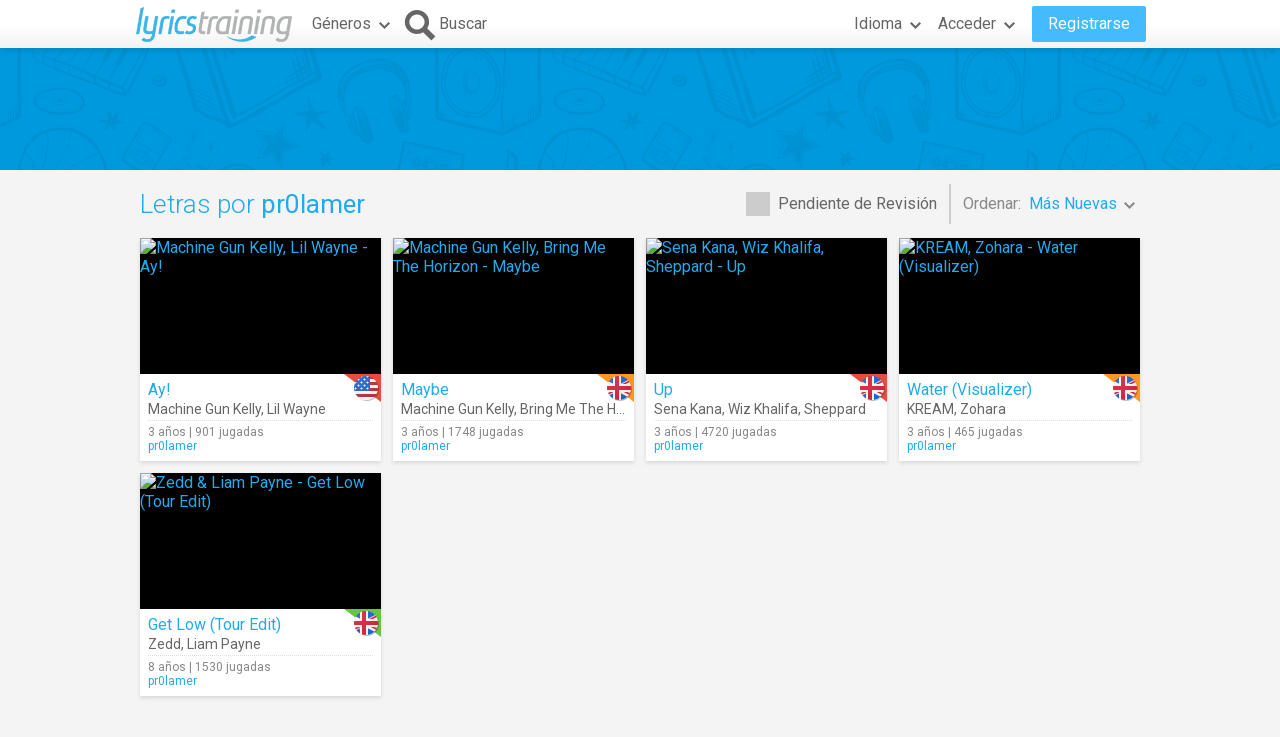

--- FILE ---
content_type: text/html; charset=utf-8
request_url: https://www.google.com/recaptcha/api2/aframe
body_size: 265
content:
<!DOCTYPE HTML><html><head><meta http-equiv="content-type" content="text/html; charset=UTF-8"></head><body><script nonce="7KJub01enl1bqoZufsOlAQ">/** Anti-fraud and anti-abuse applications only. See google.com/recaptcha */ try{var clients={'sodar':'https://pagead2.googlesyndication.com/pagead/sodar?'};window.addEventListener("message",function(a){try{if(a.source===window.parent){var b=JSON.parse(a.data);var c=clients[b['id']];if(c){var d=document.createElement('img');d.src=c+b['params']+'&rc='+(localStorage.getItem("rc::a")?sessionStorage.getItem("rc::b"):"");window.document.body.appendChild(d);sessionStorage.setItem("rc::e",parseInt(sessionStorage.getItem("rc::e")||0)+1);localStorage.setItem("rc::h",'1768959634154');}}}catch(b){}});window.parent.postMessage("_grecaptcha_ready", "*");}catch(b){}</script></body></html>

--- FILE ---
content_type: image/svg+xml
request_url: https://es.lyricstraining.com/img/level_medium.svg
body_size: 168
content:
<?xml version="1.0" encoding="utf-8"?>
<svg xmlns='http://www.w3.org/2000/svg' viewBox='0 0 1 1' preserveAspectRatio='none'><path d='M1 1L0 0h1v1z' fill='#ff9720'/></svg>